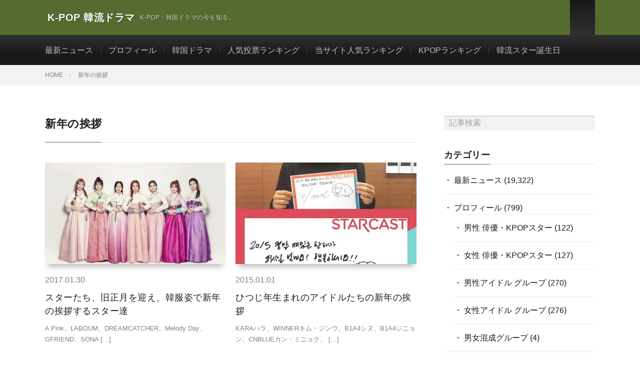

--- FILE ---
content_type: text/html; charset=UTF-8
request_url: https://kpopdrama.info/tag/%E6%96%B0%E5%B9%B4%E3%81%AE%E6%8C%A8%E6%8B%B6/
body_size: 10367
content:
<!DOCTYPE html><html lang="ja" prefix="og: http://ogp.me/ns#"><head prefix="og: http://ogp.me/ns# fb: http://ogp.me/ns/fb# article: http://ogp.me/ns/article#"><meta charset="UTF-8"><meta name='robots' content='index, follow, max-image-preview:large, max-snippet:-1, max-video-preview:-1' />
 <script type="text/javascript" id="google_gtagjs-js-consent-mode-data-layer">/*  */
window.dataLayer = window.dataLayer || [];function gtag(){dataLayer.push(arguments);}
gtag('consent', 'default', {"ad_personalization":"denied","ad_storage":"denied","ad_user_data":"denied","analytics_storage":"denied","functionality_storage":"denied","security_storage":"denied","personalization_storage":"denied","region":["AT","BE","BG","CH","CY","CZ","DE","DK","EE","ES","FI","FR","GB","GR","HR","HU","IE","IS","IT","LI","LT","LU","LV","MT","NL","NO","PL","PT","RO","SE","SI","SK"],"wait_for_update":500});
window._googlesitekitConsentCategoryMap = {"statistics":["analytics_storage"],"marketing":["ad_storage","ad_user_data","ad_personalization"],"functional":["functionality_storage","security_storage"],"preferences":["personalization_storage"]};
window._googlesitekitConsents = {"ad_personalization":"denied","ad_storage":"denied","ad_user_data":"denied","analytics_storage":"denied","functionality_storage":"denied","security_storage":"denied","personalization_storage":"denied","region":["AT","BE","BG","CH","CY","CZ","DE","DK","EE","ES","FI","FR","GB","GR","HR","HU","IE","IS","IT","LI","LT","LU","LV","MT","NL","NO","PL","PT","RO","SE","SI","SK"],"wait_for_update":500};
/*  */</script> <title>新年の挨拶 | K-POP 韓流ドラマ</title><meta name="description" content="新年の挨拶 K-POP 韓流ドラマ" /><link rel="canonical" href="https://kpopdrama.info/tag/新年の挨拶/" /><meta property="og:locale" content="ja_JP" /><meta property="og:type" content="article" /><meta property="og:title" content="新年の挨拶 | K-POP 韓流ドラマ" /><meta property="og:description" content="新年の挨拶 K-POP 韓流ドラマ" /><meta property="og:url" content="https://kpopdrama.info/tag/新年の挨拶/" /><meta property="og:site_name" content="K-POP 韓流ドラマ" /><meta property="og:image" content="https://kpopdrama.info/wp-content/uploads/2021/05/knowscsh.jpg" /><meta property="og:image:width" content="1200" /><meta property="og:image:height" content="600" /><meta property="og:image:type" content="image/jpeg" /><meta name="twitter:card" content="summary_large_image" /><meta name="twitter:site" content="@KpopDramaInfo" /> <script type="application/ld+json" class="yoast-schema-graph">{"@context":"https://schema.org","@graph":[{"@type":"CollectionPage","@id":"https://kpopdrama.info/tag/%e6%96%b0%e5%b9%b4%e3%81%ae%e6%8c%a8%e6%8b%b6/","url":"https://kpopdrama.info/tag/%e6%96%b0%e5%b9%b4%e3%81%ae%e6%8c%a8%e6%8b%b6/","name":"新年の挨拶 | K-POP 韓流ドラマ","isPartOf":{"@id":"https://kpopdrama.info/#website"},"primaryImageOfPage":{"@id":"https://kpopdrama.info/tag/%e6%96%b0%e5%b9%b4%e3%81%ae%e6%8c%a8%e6%8b%b6/#primaryimage"},"image":{"@id":"https://kpopdrama.info/tag/%e6%96%b0%e5%b9%b4%e3%81%ae%e6%8c%a8%e6%8b%b6/#primaryimage"},"thumbnailUrl":"https://kpopdrama.info/wp-content/uploads/2021/05/PS17012600022_sp.jpg","description":"新年の挨拶 K-POP 韓流ドラマ","breadcrumb":{"@id":"https://kpopdrama.info/tag/%e6%96%b0%e5%b9%b4%e3%81%ae%e6%8c%a8%e6%8b%b6/#breadcrumb"},"inLanguage":"ja"},{"@type":"ImageObject","inLanguage":"ja","@id":"https://kpopdrama.info/tag/%e6%96%b0%e5%b9%b4%e3%81%ae%e6%8c%a8%e6%8b%b6/#primaryimage","url":"https://kpopdrama.info/wp-content/uploads/2021/05/PS17012600022_sp.jpg","contentUrl":"https://kpopdrama.info/wp-content/uploads/2021/05/PS17012600022_sp.jpg","width":670,"height":449},{"@type":"BreadcrumbList","@id":"https://kpopdrama.info/tag/%e6%96%b0%e5%b9%b4%e3%81%ae%e6%8c%a8%e6%8b%b6/#breadcrumb","itemListElement":[{"@type":"ListItem","position":1,"name":"ホーム","item":"https://kpopdrama.info/"},{"@type":"ListItem","position":2,"name":"新年の挨拶"}]},{"@type":"WebSite","@id":"https://kpopdrama.info/#website","url":"https://kpopdrama.info/","name":"K-POP 韓流ドラマ","description":"K-POP・韓国ドラマの今を知る。","publisher":{"@id":"https://kpopdrama.info/#organization"},"potentialAction":[{"@type":"SearchAction","target":{"@type":"EntryPoint","urlTemplate":"https://kpopdrama.info/?s={search_term_string}"},"query-input":{"@type":"PropertyValueSpecification","valueRequired":true,"valueName":"search_term_string"}}],"inLanguage":"ja"},{"@type":"Organization","@id":"https://kpopdrama.info/#organization","name":"K-POP 韓流ドラマ","url":"https://kpopdrama.info/","logo":{"@type":"ImageObject","inLanguage":"ja","@id":"https://kpopdrama.info/#/schema/logo/image/","url":"https://kpopdrama.info/wp-content/uploads/2021/05/knownet.png","contentUrl":"https://kpopdrama.info/wp-content/uploads/2021/05/knownet.png","width":48,"height":48,"caption":"K-POP 韓流ドラマ"},"image":{"@id":"https://kpopdrama.info/#/schema/logo/image/"},"sameAs":["https://www.facebook.com/Kpopdrama.info","https://x.com/KpopDramaInfo"]}]}</script> <link rel='dns-prefetch' href='//www.googletagmanager.com' /><link rel='dns-prefetch' href='//cdn.jsdelivr.net' /><link rel='dns-prefetch' href='//fonts.googleapis.com' /><link rel='dns-prefetch' href='//www.google-analytics.com' /><link rel='dns-prefetch' href='//pagead2.googlesyndication.com' /><link rel='dns-prefetch' href='//fundingchoicesmessages.google.com' /><link data-optimized="2" rel="stylesheet" href="https://kpopdrama.info/wp-content/litespeed/css/c082477234f0de7047dd519f9a55dadf.css?ver=1a972" /> <script type="litespeed/javascript" data-src="https://kpopdrama.info/wp-includes/js/jquery/jquery.min.js?ver=3.7.1" id="jquery-core-js"></script> 
 <script type="text/javascript" src="https://www.googletagmanager.com/gtag/js?id=GT-NFRMSVR" id="google_gtagjs-js" async></script> <script type="text/javascript" id="google_gtagjs-js-after">/*  */
window.dataLayer = window.dataLayer || [];function gtag(){dataLayer.push(arguments);}
gtag("set","linker",{"domains":["kpopdrama.info"]});
gtag("js", new Date());
gtag("set", "developer_id.dZTNiMT", true);
gtag("config", "GT-NFRMSVR");
//# sourceURL=google_gtagjs-js-after
/*  */</script> <link rel="https://api.w.org/" href="https://kpopdrama.info/wp-json/" /><link rel="alternate" title="JSON" type="application/json" href="https://kpopdrama.info/wp-json/wp/v2/tags/670" /><meta name="generator" content="Site Kit by Google 1.170.0" /><link class="css-async" rel href="https://kpopdrama.info/wp-content/themes/lionmedia/css/icon.css"><link class="css-async" rel href="https://fonts.googleapis.com/css?family=Lato:400,700,900"><meta http-equiv="X-UA-Compatible" content="IE=edge"><meta name="viewport" content="width=device-width, initial-scale=1, shrink-to-fit=no"><link rel="dns-prefetch" href="//www.google.com"><link rel="dns-prefetch" href="//www.google-analytics.com"><link rel="dns-prefetch" href="//fonts.googleapis.com"><link rel="dns-prefetch" href="//fonts.gstatic.com"><link rel="dns-prefetch" href="//pagead2.googlesyndication.com"><link rel="dns-prefetch" href="//googleads.g.doubleclick.net"><link rel="dns-prefetch" href="//www.gstatic.com"><meta name="google-adsense-platform-account" content="ca-host-pub-2644536267352236"><meta name="google-adsense-platform-domain" content="sitekit.withgoogle.com"> <script type="litespeed/javascript" data-src="https://pagead2.googlesyndication.com/pagead/js/adsbygoogle.js?client=ca-pub-1246023716676569&amp;host=ca-host-pub-2644536267352236" crossorigin="anonymous"></script> <link rel="icon" href="https://kpopdrama.info/wp-content/uploads/2021/05/knownet.png" sizes="32x32" /><link rel="icon" href="https://kpopdrama.info/wp-content/uploads/2021/05/knownet.png" sizes="192x192" /><link rel="apple-touch-icon" href="https://kpopdrama.info/wp-content/uploads/2021/05/knownet.png" /><meta name="msapplication-TileImage" content="https://kpopdrama.info/wp-content/uploads/2021/05/knownet.png" /><meta property="og:site_name" content="K-POP 韓流ドラマ" /><meta property="og:type" content="website" /><meta property="og:title" content="新年の挨拶 | K-POP 韓流ドラマ" /><meta property="og:description" content="K-POP・韓国ドラマの今を知る。" /><meta property="og:url" content="https://kpopdrama.info/tag/%e6%96%b0%e5%b9%b4%e3%81%ae%e6%8c%a8%e6%8b%b6/" /><meta property="og:image" content="https://kpopdrama.info/wp-content/uploads/2021/05/knowscsh.jpg" /><meta name="twitter:card" content="summary" /><meta property="fb:admins" content="100007035722020" /> <script>(function(i,s,o,g,r,a,m){i['GoogleAnalyticsObject']=r;i[r]=i[r]||function(){
  (i[r].q=i[r].q||[]).push(arguments)},i[r].l=1*new Date();a=s.createElement(o),
  m=s.getElementsByTagName(o)[0];a.async=1;a.src=g;m.parentNode.insertBefore(a,m)
  })(window,document,'script','https://www.google-analytics.com/analytics.js','ga');

  ga('create', 'UA-3503683-7', 'auto');
  ga('send', 'pageview');</script>  <script async src="https://www.googletagmanager.com/gtag/js?id=UA-3503683-7"></script> <script>window.dataLayer = window.dataLayer || [];
  function gtag(){dataLayer.push(arguments);}
  gtag('js', new Date());

  gtag('config', 'UA-3503683-7');</script> </head><body class="t-dark t-rich"><header class="l-header"><div class="container"><div class="siteTitle"><p class="siteTitle__name  u-txtShdw">
<a class="siteTitle__link" href="https://kpopdrama.info">
<span class="siteTitle__main">K-POP 韓流ドラマ</span>
</a>
<span class="siteTitle__sub">K-POP・韓国ドラマの今を知る。</span></p></div><nav class="menuNavi"><ul class="menuNavi__list"><li class="menuNavi__item u-none-sp u-txtShdw"><a class="menuNavi__link icon-twitter" href="https://twitter.com/KpopDramaInfo"></a></li><li class="menuNavi__item u-none-sp u-txtShdw"><a class="menuNavi__link icon-instagram" href="http://instagram.com/kpopdrama_info"></a></li><li class="menuNavi__item u-txtShdw"><span class="menuNavi__link icon-search" id="menuNavi__search" onclick="toggle__search();"></span></li><li class="menuNavi__item u-txtShdw"><span class="menuNavi__link menuNavi__link-current icon-menu" id="menuNavi__menu" onclick="toggle__menu();"></span></li></ul></nav></div></header><div class="l-extraNone" id="extra__search"><div class="container"><div class="searchNavi"><div class="searchNavi__title u-txtShdw">注目キーワード</div><ul class="searchNavi__list"><li class="searchNavi__item"><a class="searchNavi__link" href="https://kpopdrama.info/?s=BTS">BTS</a></li><li class="searchNavi__item"><a class="searchNavi__link" href="https://kpopdrama.info/?s=LE SSERAFIM">LE SSERAFIM</a></li><li class="searchNavi__item"><a class="searchNavi__link" href="https://kpopdrama.info/?s=BLACKPINK">BLACKPINK</a></li><li class="searchNavi__item"><a class="searchNavi__link" href="https://kpopdrama.info/?s=NewJeans">NewJeans</a></li><li class="searchNavi__item"><a class="searchNavi__link" href="https://kpopdrama.info/?s=IVE">IVE</a></li></ul><div class="searchBox"><form class="searchBox__form" method="get" target="_top" action="https://kpopdrama.info/" >
<input class="searchBox__input" type="text" maxlength="50" name="s" placeholder="記事検索"><button class="searchBox__submit icon-search" type="submit" value="search"> </button></form></div></div></div></div><div class="l-extra" id="extra__menu"><div class="container container-max"><nav class="globalNavi"><ul class="globalNavi__list"><li id="menu-item-33773" class="menu-item menu-item-type-taxonomy menu-item-object-category menu-item-33773"><a href="https://kpopdrama.info/category/latest_news/">最新ニュース</a></li><li id="menu-item-64905" class="menu-item menu-item-type-taxonomy menu-item-object-category menu-item-64905"><a href="https://kpopdrama.info/category/profile/">プロフィール</a></li><li id="menu-item-66099" class="menu-item menu-item-type-taxonomy menu-item-object-category menu-item-66099"><a href="https://kpopdrama.info/category/kdrama/">韓国ドラマ</a></li><li id="menu-item-67299" class="menu-item menu-item-type-post_type menu-item-object-page menu-item-67299"><a href="https://kpopdrama.info/kstar_ranking/">人気投票ランキング</a></li><li id="menu-item-79012" class="menu-item menu-item-type-post_type menu-item-object-page menu-item-79012"><a href="https://kpopdrama.info/site_rank/">当サイト人気ランキング</a></li><li id="menu-item-78433" class="menu-item menu-item-type-post_type menu-item-object-page menu-item-78433"><a href="https://kpopdrama.info/kpop_rank/">KPOPランキング</a></li><li id="menu-item-78429" class="menu-item menu-item-type-post_type menu-item-object-page menu-item-78429"><a href="https://kpopdrama.info/kstar_birth/">韓流スター誕生日</a></li><li class="menu-item u-none-pc"><a class="icon-twitter" href="https://twitter.com/KpopDramaInfo"></a></li><li class="menu-item u-none-pc"><a class="icon-instagram" href="http://instagram.com/kpopdrama_info"></a></li></ul></nav></div></div>
 <script type="litespeed/javascript" data-src="https://ajax.googleapis.com/ajax/libs/jquery/3.6.0/jquery.min.js"></script> <div class="breadcrumb" ><div class="container" ><ul class="breadcrumb__list"><li class="breadcrumb__item" itemscope itemtype="http://schema.org/Breadcrumb"><a href="https://kpopdrama.info/" itemprop="url"><span class="icon-home" itemprop="title">HOME</span></a></li><li class="breadcrumb__item">新年の挨拶</li></ul></div></div><div class="l-wrapper"><main class="l-main"><header class="archiveTitle"><h1 class="heading heading-first">新年の挨拶</h1></header><div class="archive"><article class="archiveItem
archiveItem-wideSp"><div class="eyecatch eyecatch-archive">
<span class="eyecatch__cat bgc-dallasgreen u-txtShdw"><a href="https://kpopdrama.info/category/latest_news/" rel="category tag">最新ニュース</a></span>
<a href="https://kpopdrama.info/stars-celebrities-wearing-hanbok-to-celebrate-the-lunar-new-year/"><img data-lazyloaded="1" src="[data-uri]" width="670" height="410" data-src="https://kpopdrama.info/wp-content/uploads/2021/05/PS17012600022_sp-670x410.jpg.webp" class="attachment-icatch size-icatch wp-post-image" alt="" decoding="async" fetchpriority="high" /></a></div><ul class="dateList dateList-archive"><li class="dateList__item icon-calendar">2017.01.30</li></li></ul><h2 class="heading heading-archive">
<a class=" hc-dallasgreen" href="https://kpopdrama.info/stars-celebrities-wearing-hanbok-to-celebrate-the-lunar-new-year/">スターたち、旧正月を迎え、韓服姿で新年の挨拶するスター達</a></h2><p class="archiveItem__text">
A Pink、LABOUM、DREAMCATCHER、Melody Day、GFRIEND、SONA [&hellip;]</p><div class="btn btn-right">
<a class="btn__link" href="https://kpopdrama.info/stars-celebrities-wearing-hanbok-to-celebrate-the-lunar-new-year/">続きを読む</a></div></article><article class="archiveItem
archiveItem-wideSp"><div class="eyecatch eyecatch-archive">
<span class="eyecatch__cat bgc-dallasgreen u-txtShdw"><a href="https://kpopdrama.info/category/latest_news/" rel="category tag">最新ニュース</a></span>
<a href="https://kpopdrama.info/new-year-greetings-from-herring-year-old-idols/"><img data-lazyloaded="1" src="[data-uri]" width="540" height="410" data-src="https://kpopdrama.info/wp-content/uploads/2021/05/152932935_-540x410.jpg.webp" class="attachment-icatch size-icatch wp-post-image" alt="" decoding="async" /></a></div><ul class="dateList dateList-archive"><li class="dateList__item icon-calendar">2015.01.01</li></li></ul><h2 class="heading heading-archive">
<a class=" hc-dallasgreen" href="https://kpopdrama.info/new-year-greetings-from-herring-year-old-idols/">ひつじ年生まれのアイドルたちの新年の挨拶</a></h2><p class="archiveItem__text">
KARAハラ、WINNERキム・ジンウ、B1A4シヌ、B1A4ジニョン、CNBLUEカン・ミニョク、 [&hellip;]</p><div class="btn btn-right">
<a class="btn__link" href="https://kpopdrama.info/new-year-greetings-from-herring-year-old-idols/">続きを読む</a></div></article></div></main><div class="l-sidebar"><aside class="widget"><div class="searchBox"><form class="searchBox__form" method="get" target="_top" action="https://kpopdrama.info/" >
<input class="searchBox__input" type="text" maxlength="50" name="s" placeholder="記事検索"><button class="searchBox__submit icon-search" type="submit" value="search"> </button></form></div></aside><aside class="widget"><h2 class="heading heading-widget">カテゴリー</h2><ul><li class="cat-item cat-item-1204"><a href="https://kpopdrama.info/category/latest_news/">最新ニュース</a> (19,322)</li><li class="cat-item cat-item-2113"><a href="https://kpopdrama.info/category/profile/">プロフィール</a> (799)<ul class='children'><li class="cat-item cat-item-2114"><a href="https://kpopdrama.info/category/profile/men_actor_kpop_star/">男性 俳優・KPOPスター</a> (122)</li><li class="cat-item cat-item-2115"><a href="https://kpopdrama.info/category/profile/women_actor_kpop_star/">女性 俳優・KPOPスター</a> (127)</li><li class="cat-item cat-item-2116"><a href="https://kpopdrama.info/category/profile/male_idol_group/">男性アイドル グループ</a> (270)</li><li class="cat-item cat-item-2117"><a href="https://kpopdrama.info/category/profile/female_idol_group/">女性アイドル グループ</a> (276)</li><li class="cat-item cat-item-2118"><a href="https://kpopdrama.info/category/profile/mixed_gender_group/">男女混成グループ</a> (4)</li></ul></li><li class="cat-item cat-item-2187"><a href="https://kpopdrama.info/category/kdrama/">韓国ドラマ</a> (681)</li></ul></aside><aside class="widget"><h2 class="heading heading-widget">スター一覧</h2><div class="menu-%e3%82%b9%e3%82%bf%e3%83%bc%e4%b8%80%e8%a6%a7-container"><ul id="menu-%e3%82%b9%e3%82%bf%e3%83%bc%e4%b8%80%e8%a6%a7" class="menu"><li id="menu-item-78704" class="menu-item menu-item-type-post_type menu-item-object-page menu-item-78704"><a href="https://kpopdrama.info/list_of_male_actors_and_k-pop_stars/">男性 俳優・KPOPスター 一覧</a></li><li id="menu-item-78705" class="menu-item menu-item-type-post_type menu-item-object-page menu-item-78705"><a href="https://kpopdrama.info/list_of_female_actors_and_k-pop_stars/">女性 俳優・KPOPスター 一覧</a></li><li id="menu-item-78706" class="menu-item menu-item-type-post_type menu-item-object-page menu-item-78706"><a href="https://kpopdrama.info/list_of_male_idol_groups/">男性アイドル グループ 一覧</a></li><li id="menu-item-78707" class="menu-item menu-item-type-post_type menu-item-object-page menu-item-78707"><a href="https://kpopdrama.info/list_of_female_idol_groups/">女性アイドル グループ 一覧</a></li><li id="menu-item-78708" class="menu-item menu-item-type-post_type menu-item-object-page menu-item-78708"><a href="https://kpopdrama.info/list_of_mixed_groups/">男女混成グループ 一覧</a></li><li id="menu-item-97217" class="menu-item menu-item-type-post_type menu-item-object-page menu-item-97217"><a href="https://kpopdrama.info/idol_group_list/">アイドルグループリスト</a></li><li id="menu-item-97240" class="menu-item menu-item-type-post_type menu-item-object-page menu-item-97240"><a href="https://kpopdrama.info/solo_artist_list/">男優・女優・ソロアーティストリスト</a></li><li id="menu-item-97589" class="menu-item menu-item-type-post_type menu-item-object-page menu-item-97589"><a href="https://kpopdrama.info/japanese_idols_list/">日本人アイドルメンバーリスト</a></li></ul></div></aside><div class="widgetSticky"><aside class="widget widget-sticky"><h2 class="heading heading-widget">注目記事</h2><div class="menu-%e6%b3%a8%e7%9b%ae%e8%a8%98%e4%ba%8b%e3%83%a1%e3%83%8b%e3%83%a5%e3%83%bc-container"><ul id="menu-%e6%b3%a8%e7%9b%ae%e8%a8%98%e4%ba%8b%e3%83%a1%e3%83%8b%e3%83%a5%e3%83%bc" class="menu"><li id="menu-item-78697" class="menu-item menu-item-type-post_type menu-item-object-page menu-item-78697"><a href="https://kpopdrama.info/kstar_ranking/">人気投票ランキング</a></li><li id="menu-item-78698" class="menu-item menu-item-type-post_type menu-item-object-page menu-item-78698"><a href="https://kpopdrama.info/male_kstar_ranking/">男性 俳優・KPOPスター 人気ランキング</a></li><li id="menu-item-78699" class="menu-item menu-item-type-post_type menu-item-object-page menu-item-78699"><a href="https://kpopdrama.info/female_kstar_ranking/">女性 俳優・KPOPスター 人気ランキング</a></li><li id="menu-item-78700" class="menu-item menu-item-type-post_type menu-item-object-page menu-item-78700"><a href="https://kpopdrama.info/male_idol_group_ranking/">男性アイドル グループ 人気ランキング</a></li><li id="menu-item-78701" class="menu-item menu-item-type-post_type menu-item-object-page menu-item-78701"><a href="https://kpopdrama.info/female_idol_group_ranking/">女性アイドル グループ 人気ランキング</a></li><li id="menu-item-78717" class="menu-item menu-item-type-post_type menu-item-object-page menu-item-78717"><a href="https://kpopdrama.info/popularity_rankings_for_idol_group_members/">アイドルグループ メンバー人気ランキング TOP 100</a></li><li id="menu-item-79011" class="menu-item menu-item-type-post_type menu-item-object-page menu-item-79011"><a href="https://kpopdrama.info/site_rank/">当サイト人気ランキング</a></li><li id="menu-item-78703" class="menu-item menu-item-type-post_type menu-item-object-page menu-item-78703"><a href="https://kpopdrama.info/kstar_birth/">韓流スター誕生日</a></li><li id="menu-item-78702" class="menu-item menu-item-type-post_type menu-item-object-page menu-item-78702"><a href="https://kpopdrama.info/kpop_rank/">KPOPランキング</a></li><li id="menu-item-78776" class="menu-item menu-item-type-post_type menu-item-object-page menu-item-78776"><a href="https://kpopdrama.info/musicbank/">KBS TV『MUSIC BANK(ミュージックバンク)』最新動画</a></li><li id="menu-item-85516" class="menu-item menu-item-type-post_type menu-item-object-page menu-item-85516"><a href="https://kpopdrama.info/mnet-tv-music-show-m-countdown/">Mnetの音楽番組『M! COUNTDOWN』最新動画</a></li><li id="menu-item-97370" class="menu-item menu-item-type-post_type menu-item-object-page menu-item-97370"><a href="https://kpopdrama.info/the_show/">SBS MTVの音楽番組『THE SHOW』最新動画</a></li><li id="menu-item-99374" class="menu-item menu-item-type-post_type menu-item-object-page menu-item-99374"><a href="https://kpopdrama.info/page-98235/">MBC MUSIC『SHOW CHAMPION(ショーチャンピオン)』最新動画</a></li><li id="menu-item-78815" class="menu-item menu-item-type-post_type menu-item-object-page menu-item-78815"><a href="https://kpopdrama.info/kpop_ranking/">Melonチャート週間ランキング</a></li></ul></div></aside></div></div></div><footer class="l-footer"><div class="container"><div class="pagetop u-txtShdw"><a class="pagetop__link" href="#top">Back to Top</a></div><div class="widgetFoot"><div class="widgetFoot__contents"><aside><h2 class="heading heading-footer">KPOP 最新人気曲</h2><br /></aside><aside class="widget_text widget widget-foot"><div class="textwidget custom-html-widget"></div></aside></div><div class="widgetFoot__contents"><aside class="widget_text widget widget-foot"><div class="textwidget custom-html-widget"><aside><h2 class="heading heading-footer">只今 閲覧中</h2><li style="color:#d8d8d8;margin:0px 0px 25px;padding:0px 0px 0px 20px;" class="viewhtml"><a class="viewhtml" href="https://kpopdrama.info/u-kiss-profile/" target="_top"> 1/19 21:26 「U-KISS」</a></li><li style="color:#d8d8d8;margin:0px 0px 25px;padding:0px 0px 0px 20px;" class="viewhtml"><a class="viewhtml" href="https://kpopdrama.info/boynextdoor-profile/" target="_top"> 1/19 21:26 「BOYNEXTDOOR」</a></li><li style="color:#d8d8d8;margin:0px 0px 25px;padding:0px 0px 0px 20px;" class="viewhtml"><a class="viewhtml" href="https://kpopdrama.info/eite-profile/" target="_top"> 1/19 21:26 「eite」</a></li><li style="color:#d8d8d8;margin:0px 0px 25px;padding:0px 0px 0px 20px;" class="viewhtml"><a class="viewhtml" href="https://kpopdrama.info/fix-profile/" target="_top"> 1/19 21:25 「F.I.X」</a></li><li style="color:#d8d8d8;margin:0px 0px 25px;padding:0px 0px 0px 20px;" class="viewhtml"><a class="viewhtml" href="https://kpopdrama.info/lim-juhwan-profile/" target="_top"> 1/19 21:25 「イム・ジュファン」</a></li><li style="color:#d8d8d8;margin:0px 0px 25px;padding:0px 0px 0px 20px;" class="viewhtml"><a class="viewhtml" href="https://kpopdrama.info/riize-profile/" target="_top"> 1/19 21:24 「RIIZE」</a></li><li style="color:#d8d8d8;margin:0px 0px 25px;padding:0px 0px 0px 20px;" class="viewhtml"><a class="viewhtml" href="https://kpopdrama.info/newkidd-profile/" target="_top"> 1/19 21:24 「Newkidd」</a></li><li style="color:#d8d8d8;margin:0px 0px 25px;padding:0px 0px 0px 20px;" class="viewhtml"><a class="viewhtml" href="https://kpopdrama.info/newkidd-profile/" target="_top"> 1/19 21:24 「Newkidd」</a></li><li style="color:#d8d8d8;margin:0px 0px 25px;padding:0px 0px 0px 20px;" class="viewhtml"><a class="viewhtml" href="https://kpopdrama.info/berry-good-profile/" target="_top"> 1/19 21:24 「Berry Good」</a></li><li style="color:#d8d8d8;margin:0px 0px 25px;padding:0px 0px 0px 20px;" class="viewhtml"><a class="viewhtml" href="https://kpopdrama.info/kim-bora-profile/" target="_top"> 1/19 21:24 「キム・ボラ」</a></li></aside></div></aside></div><div class="widgetFoot__contents"><aside class="widget widget-foot"><div class="menu-%e3%83%95%e3%83%83%e3%82%bf%e3%83%bc%e3%83%a1%e3%83%8b%e3%83%a5%e3%83%bc-container"><ul id="menu-%e3%83%95%e3%83%83%e3%82%bf%e3%83%bc%e3%83%a1%e3%83%8b%e3%83%a5%e3%83%bc" class="menu"><li id="menu-item-67314" class="menu-item menu-item-type-post_type menu-item-object-page menu-item-67314"><a href="https://kpopdrama.info/contact/">お問い合わせ</a></li><li id="menu-item-67536" class="menu-item menu-item-type-post_type menu-item-object-page menu-item-67536"><a href="https://kpopdrama.info/page-67530/">プライバシーポリシー</a></li><li id="menu-item-67321" class="menu-item menu-item-type-custom menu-item-object-custom menu-item-67321"><a href="https://cosmejjang.shop/">韓国最新トレンドビューティ コスメちゃん</a></li><li id="menu-item-67322" class="menu-item menu-item-type-custom menu-item-object-custom menu-item-67322"><a href="https://k-map.info/">新大久保 コリアンタウン マップ</a></li></ul></div></aside><aside class="widget_text widget widget-foot"><div class="textwidget custom-html-widget"></div></aside></div></div><div class="copySns "><div class="copySns__copy">
© 2009-2025 <a class="copyright__link" href="https://kpopdrama.info">Kpopdrama.info</a>          	      <span class="copySns__copyInfo u-none">
K-POP 韓流ドラマ by <a class="copySns__copyLink" href="http://fit-jp.com/" target="_blank">FIT-Web Create</a>. Powered by <a class="copySns__copyLink" href="https://wordpress.org/" target="_blank">WordPress</a>.
</span></div><ul class="copySns__list"><li class="copySns__listItem"><a class="copySns__listLink icon-twitter" href="https://twitter.com/KpopDramaInfo"></a></li><li class="copySns__listItem"><a class="copySns__listLink icon-instagram" href="http://instagram.com/kpopdrama_info"></a></li></ul></div></div></footer>
 <script type="speculationrules">{"prefetch":[{"source":"document","where":{"and":[{"href_matches":"/*"},{"not":{"href_matches":["/wp-*.php","/wp-admin/*","/wp-content/uploads/*","/wp-content/*","/wp-content/plugins/*","/wp-content/themes/lionmedia-child/*","/wp-content/themes/lionmedia/*","/*\\?(.+)"]}},{"not":{"selector_matches":"a[rel~=\"nofollow\"]"}},{"not":{"selector_matches":".no-prefetch, .no-prefetch a"}}]},"eagerness":"conservative"}]}</script> <script data-no-optimize="1">window.lazyLoadOptions=Object.assign({},{threshold:300},window.lazyLoadOptions||{});!function(t,e){"object"==typeof exports&&"undefined"!=typeof module?module.exports=e():"function"==typeof define&&define.amd?define(e):(t="undefined"!=typeof globalThis?globalThis:t||self).LazyLoad=e()}(this,function(){"use strict";function e(){return(e=Object.assign||function(t){for(var e=1;e<arguments.length;e++){var n,a=arguments[e];for(n in a)Object.prototype.hasOwnProperty.call(a,n)&&(t[n]=a[n])}return t}).apply(this,arguments)}function o(t){return e({},at,t)}function l(t,e){return t.getAttribute(gt+e)}function c(t){return l(t,vt)}function s(t,e){return function(t,e,n){e=gt+e;null!==n?t.setAttribute(e,n):t.removeAttribute(e)}(t,vt,e)}function i(t){return s(t,null),0}function r(t){return null===c(t)}function u(t){return c(t)===_t}function d(t,e,n,a){t&&(void 0===a?void 0===n?t(e):t(e,n):t(e,n,a))}function f(t,e){et?t.classList.add(e):t.className+=(t.className?" ":"")+e}function _(t,e){et?t.classList.remove(e):t.className=t.className.replace(new RegExp("(^|\\s+)"+e+"(\\s+|$)")," ").replace(/^\s+/,"").replace(/\s+$/,"")}function g(t){return t.llTempImage}function v(t,e){!e||(e=e._observer)&&e.unobserve(t)}function b(t,e){t&&(t.loadingCount+=e)}function p(t,e){t&&(t.toLoadCount=e)}function n(t){for(var e,n=[],a=0;e=t.children[a];a+=1)"SOURCE"===e.tagName&&n.push(e);return n}function h(t,e){(t=t.parentNode)&&"PICTURE"===t.tagName&&n(t).forEach(e)}function a(t,e){n(t).forEach(e)}function m(t){return!!t[lt]}function E(t){return t[lt]}function I(t){return delete t[lt]}function y(e,t){var n;m(e)||(n={},t.forEach(function(t){n[t]=e.getAttribute(t)}),e[lt]=n)}function L(a,t){var o;m(a)&&(o=E(a),t.forEach(function(t){var e,n;e=a,(t=o[n=t])?e.setAttribute(n,t):e.removeAttribute(n)}))}function k(t,e,n){f(t,e.class_loading),s(t,st),n&&(b(n,1),d(e.callback_loading,t,n))}function A(t,e,n){n&&t.setAttribute(e,n)}function O(t,e){A(t,rt,l(t,e.data_sizes)),A(t,it,l(t,e.data_srcset)),A(t,ot,l(t,e.data_src))}function w(t,e,n){var a=l(t,e.data_bg_multi),o=l(t,e.data_bg_multi_hidpi);(a=nt&&o?o:a)&&(t.style.backgroundImage=a,n=n,f(t=t,(e=e).class_applied),s(t,dt),n&&(e.unobserve_completed&&v(t,e),d(e.callback_applied,t,n)))}function x(t,e){!e||0<e.loadingCount||0<e.toLoadCount||d(t.callback_finish,e)}function M(t,e,n){t.addEventListener(e,n),t.llEvLisnrs[e]=n}function N(t){return!!t.llEvLisnrs}function z(t){if(N(t)){var e,n,a=t.llEvLisnrs;for(e in a){var o=a[e];n=e,o=o,t.removeEventListener(n,o)}delete t.llEvLisnrs}}function C(t,e,n){var a;delete t.llTempImage,b(n,-1),(a=n)&&--a.toLoadCount,_(t,e.class_loading),e.unobserve_completed&&v(t,n)}function R(i,r,c){var l=g(i)||i;N(l)||function(t,e,n){N(t)||(t.llEvLisnrs={});var a="VIDEO"===t.tagName?"loadeddata":"load";M(t,a,e),M(t,"error",n)}(l,function(t){var e,n,a,o;n=r,a=c,o=u(e=i),C(e,n,a),f(e,n.class_loaded),s(e,ut),d(n.callback_loaded,e,a),o||x(n,a),z(l)},function(t){var e,n,a,o;n=r,a=c,o=u(e=i),C(e,n,a),f(e,n.class_error),s(e,ft),d(n.callback_error,e,a),o||x(n,a),z(l)})}function T(t,e,n){var a,o,i,r,c;t.llTempImage=document.createElement("IMG"),R(t,e,n),m(c=t)||(c[lt]={backgroundImage:c.style.backgroundImage}),i=n,r=l(a=t,(o=e).data_bg),c=l(a,o.data_bg_hidpi),(r=nt&&c?c:r)&&(a.style.backgroundImage='url("'.concat(r,'")'),g(a).setAttribute(ot,r),k(a,o,i)),w(t,e,n)}function G(t,e,n){var a;R(t,e,n),a=e,e=n,(t=Et[(n=t).tagName])&&(t(n,a),k(n,a,e))}function D(t,e,n){var a;a=t,(-1<It.indexOf(a.tagName)?G:T)(t,e,n)}function S(t,e,n){var a;t.setAttribute("loading","lazy"),R(t,e,n),a=e,(e=Et[(n=t).tagName])&&e(n,a),s(t,_t)}function V(t){t.removeAttribute(ot),t.removeAttribute(it),t.removeAttribute(rt)}function j(t){h(t,function(t){L(t,mt)}),L(t,mt)}function F(t){var e;(e=yt[t.tagName])?e(t):m(e=t)&&(t=E(e),e.style.backgroundImage=t.backgroundImage)}function P(t,e){var n;F(t),n=e,r(e=t)||u(e)||(_(e,n.class_entered),_(e,n.class_exited),_(e,n.class_applied),_(e,n.class_loading),_(e,n.class_loaded),_(e,n.class_error)),i(t),I(t)}function U(t,e,n,a){var o;n.cancel_on_exit&&(c(t)!==st||"IMG"===t.tagName&&(z(t),h(o=t,function(t){V(t)}),V(o),j(t),_(t,n.class_loading),b(a,-1),i(t),d(n.callback_cancel,t,e,a)))}function $(t,e,n,a){var o,i,r=(i=t,0<=bt.indexOf(c(i)));s(t,"entered"),f(t,n.class_entered),_(t,n.class_exited),o=t,i=a,n.unobserve_entered&&v(o,i),d(n.callback_enter,t,e,a),r||D(t,n,a)}function q(t){return t.use_native&&"loading"in HTMLImageElement.prototype}function H(t,o,i){t.forEach(function(t){return(a=t).isIntersecting||0<a.intersectionRatio?$(t.target,t,o,i):(e=t.target,n=t,a=o,t=i,void(r(e)||(f(e,a.class_exited),U(e,n,a,t),d(a.callback_exit,e,n,t))));var e,n,a})}function B(e,n){var t;tt&&!q(e)&&(n._observer=new IntersectionObserver(function(t){H(t,e,n)},{root:(t=e).container===document?null:t.container,rootMargin:t.thresholds||t.threshold+"px"}))}function J(t){return Array.prototype.slice.call(t)}function K(t){return t.container.querySelectorAll(t.elements_selector)}function Q(t){return c(t)===ft}function W(t,e){return e=t||K(e),J(e).filter(r)}function X(e,t){var n;(n=K(e),J(n).filter(Q)).forEach(function(t){_(t,e.class_error),i(t)}),t.update()}function t(t,e){var n,a,t=o(t);this._settings=t,this.loadingCount=0,B(t,this),n=t,a=this,Y&&window.addEventListener("online",function(){X(n,a)}),this.update(e)}var Y="undefined"!=typeof window,Z=Y&&!("onscroll"in window)||"undefined"!=typeof navigator&&/(gle|ing|ro)bot|crawl|spider/i.test(navigator.userAgent),tt=Y&&"IntersectionObserver"in window,et=Y&&"classList"in document.createElement("p"),nt=Y&&1<window.devicePixelRatio,at={elements_selector:".lazy",container:Z||Y?document:null,threshold:300,thresholds:null,data_src:"src",data_srcset:"srcset",data_sizes:"sizes",data_bg:"bg",data_bg_hidpi:"bg-hidpi",data_bg_multi:"bg-multi",data_bg_multi_hidpi:"bg-multi-hidpi",data_poster:"poster",class_applied:"applied",class_loading:"litespeed-loading",class_loaded:"litespeed-loaded",class_error:"error",class_entered:"entered",class_exited:"exited",unobserve_completed:!0,unobserve_entered:!1,cancel_on_exit:!0,callback_enter:null,callback_exit:null,callback_applied:null,callback_loading:null,callback_loaded:null,callback_error:null,callback_finish:null,callback_cancel:null,use_native:!1},ot="src",it="srcset",rt="sizes",ct="poster",lt="llOriginalAttrs",st="loading",ut="loaded",dt="applied",ft="error",_t="native",gt="data-",vt="ll-status",bt=[st,ut,dt,ft],pt=[ot],ht=[ot,ct],mt=[ot,it,rt],Et={IMG:function(t,e){h(t,function(t){y(t,mt),O(t,e)}),y(t,mt),O(t,e)},IFRAME:function(t,e){y(t,pt),A(t,ot,l(t,e.data_src))},VIDEO:function(t,e){a(t,function(t){y(t,pt),A(t,ot,l(t,e.data_src))}),y(t,ht),A(t,ct,l(t,e.data_poster)),A(t,ot,l(t,e.data_src)),t.load()}},It=["IMG","IFRAME","VIDEO"],yt={IMG:j,IFRAME:function(t){L(t,pt)},VIDEO:function(t){a(t,function(t){L(t,pt)}),L(t,ht),t.load()}},Lt=["IMG","IFRAME","VIDEO"];return t.prototype={update:function(t){var e,n,a,o=this._settings,i=W(t,o);{if(p(this,i.length),!Z&&tt)return q(o)?(e=o,n=this,i.forEach(function(t){-1!==Lt.indexOf(t.tagName)&&S(t,e,n)}),void p(n,0)):(t=this._observer,o=i,t.disconnect(),a=t,void o.forEach(function(t){a.observe(t)}));this.loadAll(i)}},destroy:function(){this._observer&&this._observer.disconnect(),K(this._settings).forEach(function(t){I(t)}),delete this._observer,delete this._settings,delete this.loadingCount,delete this.toLoadCount},loadAll:function(t){var e=this,n=this._settings;W(t,n).forEach(function(t){v(t,e),D(t,n,e)})},restoreAll:function(){var e=this._settings;K(e).forEach(function(t){P(t,e)})}},t.load=function(t,e){e=o(e);D(t,e)},t.resetStatus=function(t){i(t)},t}),function(t,e){"use strict";function n(){e.body.classList.add("litespeed_lazyloaded")}function a(){console.log("[LiteSpeed] Start Lazy Load"),o=new LazyLoad(Object.assign({},t.lazyLoadOptions||{},{elements_selector:"[data-lazyloaded]",callback_finish:n})),i=function(){o.update()},t.MutationObserver&&new MutationObserver(i).observe(e.documentElement,{childList:!0,subtree:!0,attributes:!0})}var o,i;t.addEventListener?t.addEventListener("load",a,!1):t.attachEvent("onload",a)}(window,document);</script><script data-no-optimize="1">window.litespeed_ui_events=window.litespeed_ui_events||["mouseover","click","keydown","wheel","touchmove","touchstart"];var urlCreator=window.URL||window.webkitURL;function litespeed_load_delayed_js_force(){console.log("[LiteSpeed] Start Load JS Delayed"),litespeed_ui_events.forEach(e=>{window.removeEventListener(e,litespeed_load_delayed_js_force,{passive:!0})}),document.querySelectorAll("iframe[data-litespeed-src]").forEach(e=>{e.setAttribute("src",e.getAttribute("data-litespeed-src"))}),"loading"==document.readyState?window.addEventListener("DOMContentLoaded",litespeed_load_delayed_js):litespeed_load_delayed_js()}litespeed_ui_events.forEach(e=>{window.addEventListener(e,litespeed_load_delayed_js_force,{passive:!0})});async function litespeed_load_delayed_js(){let t=[];for(var d in document.querySelectorAll('script[type="litespeed/javascript"]').forEach(e=>{t.push(e)}),t)await new Promise(e=>litespeed_load_one(t[d],e));document.dispatchEvent(new Event("DOMContentLiteSpeedLoaded")),window.dispatchEvent(new Event("DOMContentLiteSpeedLoaded"))}function litespeed_load_one(t,e){console.log("[LiteSpeed] Load ",t);var d=document.createElement("script");d.addEventListener("load",e),d.addEventListener("error",e),t.getAttributeNames().forEach(e=>{"type"!=e&&d.setAttribute("data-src"==e?"src":e,t.getAttribute(e))});let a=!(d.type="text/javascript");!d.src&&t.textContent&&(d.src=litespeed_inline2src(t.textContent),a=!0),t.after(d),t.remove(),a&&e()}function litespeed_inline2src(t){try{var d=urlCreator.createObjectURL(new Blob([t.replace(/^(?:<!--)?(.*?)(?:-->)?$/gm,"$1")],{type:"text/javascript"}))}catch(e){d="data:text/javascript;base64,"+btoa(t.replace(/^(?:<!--)?(.*?)(?:-->)?$/gm,"$1"))}return d}</script><script data-no-optimize="1">var litespeed_vary=document.cookie.replace(/(?:(?:^|.*;\s*)_lscache_vary\s*\=\s*([^;]*).*$)|^.*$/,"");litespeed_vary||fetch("/wp-content/plugins/litespeed-cache/guest.vary.php",{method:"POST",cache:"no-cache",redirect:"follow"}).then(e=>e.json()).then(e=>{console.log(e),e.hasOwnProperty("reload")&&"yes"==e.reload&&(sessionStorage.setItem("litespeed_docref",document.referrer),window.location.reload(!0))});</script><script data-optimized="1" type="litespeed/javascript" data-src="https://kpopdrama.info/wp-content/litespeed/js/c4b334ff20d159f85f85bd51d9c35f83.js?ver=1a972"></script></body></html>
<!-- Page optimized by LiteSpeed Cache @2026-01-19 21:27:07 -->

<!-- Page cached by LiteSpeed Cache 7.7 on 2026-01-19 21:27:07 -->
<!-- Guest Mode -->
<!-- QUIC.cloud CCSS in queue -->
<!-- QUIC.cloud UCSS in queue -->